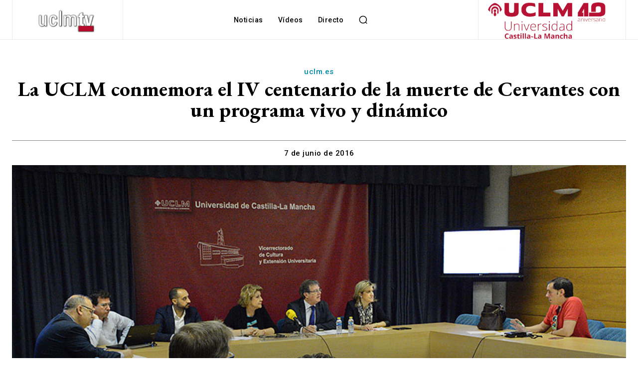

--- FILE ---
content_type: text/html; charset=UTF-8
request_url: https://www.uclmtv.uclm.es/wp-admin/admin-ajax.php?td_theme_name=Newspaper&v=12.7.4
body_size: 44
content:
{"12321":360}